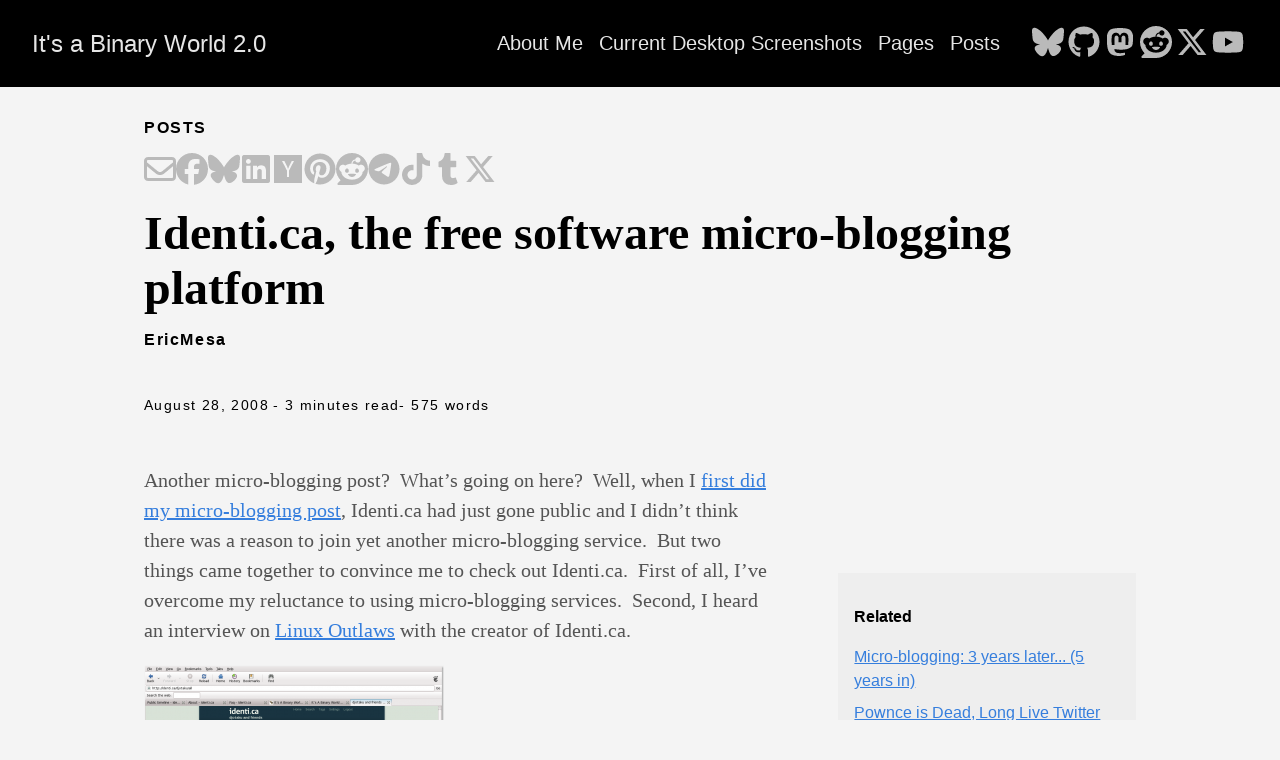

--- FILE ---
content_type: text/html; charset=utf-8
request_url: https://www.ericsbinaryworld.com/2008/08/27/identica-the-free-software-micro-blogging-platform/
body_size: 48782
content:
<!doctype html><html lang=en><head><meta charset=utf-8><meta http-equiv=X-UA-Compatible content="IE=edge,chrome=1"><title>Identi.ca, the free software micro-blogging platform | It's a Binary World 2.0</title><meta name=viewport content="width=device-width,minimum-scale=1"><meta name=description content="Another micro-blogging post?  What&rsquo;s going on here?  Well, when I first did my micro-blogging post, Identi.ca had just gone public and I didn&rsquo;t think there was a reason to join yet another micro-blogging service.  But two things came together to convince me to check out Identi.ca.  First of all, I&rsquo;ve overcome my reluctance to using micro-blogging services.  Second, I heard an interview on Linux Outlaws with the creator of Identi.ca.

As you can see, it&rsquo;s pretty much inspired by Twitter.  It has a very similar interface and reply mechanisms.  I got a good vibe from it - as I did with Twitter.  Something about the aethetics just made me want to use it - just like Twitter and unlike Pownce.  Of course, there are some negatives with Identi.ca being inspired by Twitter.  Chief amongst these is the reply functionality.  Only Plurk (with Pownce in a distant second) have correctly implemented replies in a way that makes sense.  Without a threaded reply, it&rsquo;s pretty hard to correctly follow the conversation that may come out of something posted on Twitter and Identi.ca.  Of course, maybe that&rsquo;s done on purpose.  Perhaps replies are an afterthought because that&rsquo;s not what these micro-blogging services believe micro-blogging to be about.  I&rsquo;d LOVE to see a mode in Identi.ca (just another tab, really) where posts could be viewed in a threaded fashion to be able to follow the conversation better.  That would help Identi.ca leapfrog over Twitter in useability and functionality."><meta name=generator content="Hugo 0.148.2"><meta name=robots content="index, follow"><meta name=author content="EricMesa"><link rel=stylesheet href=/ananke/css/main.min.8d048772ae72ab11245a0e296d1f2a36d3e3dd376c6c867394d6cc659c68fc37.css><link rel="shortcut icon" href=/images/favicon.ico type=image/x-icon><link rel=canonical href=https://www.ericsbinaryworld.com/2008/08/27/identica-the-free-software-micro-blogging-platform/><meta property="og:url" content="https://www.ericsbinaryworld.com/2008/08/27/identica-the-free-software-micro-blogging-platform/"><meta property="og:site_name" content="It's a Binary World 2.0"><meta property="og:title" content="Identi.ca, the free software micro-blogging platform"><meta property="og:description" content="Another micro-blogging post? What’s going on here? Well, when I first did my micro-blogging post, Identi.ca had just gone public and I didn’t think there was a reason to join yet another micro-blogging service. But two things came together to convince me to check out Identi.ca. First of all, I’ve overcome my reluctance to using micro-blogging services. Second, I heard an interview on Linux Outlaws with the creator of Identi.ca.
As you can see, it’s pretty much inspired by Twitter. It has a very similar interface and reply mechanisms. I got a good vibe from it - as I did with Twitter. Something about the aethetics just made me want to use it - just like Twitter and unlike Pownce. Of course, there are some negatives with Identi.ca being inspired by Twitter. Chief amongst these is the reply functionality. Only Plurk (with Pownce in a distant second) have correctly implemented replies in a way that makes sense. Without a threaded reply, it’s pretty hard to correctly follow the conversation that may come out of something posted on Twitter and Identi.ca. Of course, maybe that’s done on purpose. Perhaps replies are an afterthought because that’s not what these micro-blogging services believe micro-blogging to be about. I’d LOVE to see a mode in Identi.ca (just another tab, really) where posts could be viewed in a threaded fashion to be able to follow the conversation better. That would help Identi.ca leapfrog over Twitter in useability and functionality."><meta property="og:locale" content="en"><meta property="og:type" content="article"><meta property="article:section" content="posts"><meta property="article:published_time" content="2008-08-28T03:54:28+00:00"><meta property="article:modified_time" content="2008-08-28T03:54:28+00:00"><meta property="article:tag" content="Identica"><meta property="article:tag" content="Micro-Blogging"><meta itemprop=name content="Identi.ca, the free software micro-blogging platform"><meta itemprop=description content="Another micro-blogging post? What’s going on here? Well, when I first did my micro-blogging post, Identi.ca had just gone public and I didn’t think there was a reason to join yet another micro-blogging service. But two things came together to convince me to check out Identi.ca. First of all, I’ve overcome my reluctance to using micro-blogging services. Second, I heard an interview on Linux Outlaws with the creator of Identi.ca.
As you can see, it’s pretty much inspired by Twitter. It has a very similar interface and reply mechanisms. I got a good vibe from it - as I did with Twitter. Something about the aethetics just made me want to use it - just like Twitter and unlike Pownce. Of course, there are some negatives with Identi.ca being inspired by Twitter. Chief amongst these is the reply functionality. Only Plurk (with Pownce in a distant second) have correctly implemented replies in a way that makes sense. Without a threaded reply, it’s pretty hard to correctly follow the conversation that may come out of something posted on Twitter and Identi.ca. Of course, maybe that’s done on purpose. Perhaps replies are an afterthought because that’s not what these micro-blogging services believe micro-blogging to be about. I’d LOVE to see a mode in Identi.ca (just another tab, really) where posts could be viewed in a threaded fashion to be able to follow the conversation better. That would help Identi.ca leapfrog over Twitter in useability and functionality."><meta itemprop=datePublished content="2008-08-28T03:54:28+00:00"><meta itemprop=dateModified content="2008-08-28T03:54:28+00:00"><meta itemprop=wordCount content="575"><meta itemprop=keywords content="Identica,Micro-Blogging"><meta name=twitter:card content="summary"><meta name=twitter:title content="Identi.ca, the free software micro-blogging platform"><meta name=twitter:description content="Another micro-blogging post? What’s going on here? Well, when I first did my micro-blogging post, Identi.ca had just gone public and I didn’t think there was a reason to join yet another micro-blogging service. But two things came together to convince me to check out Identi.ca. First of all, I’ve overcome my reluctance to using micro-blogging services. Second, I heard an interview on Linux Outlaws with the creator of Identi.ca.
As you can see, it’s pretty much inspired by Twitter. It has a very similar interface and reply mechanisms. I got a good vibe from it - as I did with Twitter. Something about the aethetics just made me want to use it - just like Twitter and unlike Pownce. Of course, there are some negatives with Identi.ca being inspired by Twitter. Chief amongst these is the reply functionality. Only Plurk (with Pownce in a distant second) have correctly implemented replies in a way that makes sense. Without a threaded reply, it’s pretty hard to correctly follow the conversation that may come out of something posted on Twitter and Identi.ca. Of course, maybe that’s done on purpose. Perhaps replies are an afterthought because that’s not what these micro-blogging services believe micro-blogging to be about. I’d LOVE to see a mode in Identi.ca (just another tab, really) where posts could be viewed in a threaded fashion to be able to follow the conversation better. That would help Identi.ca leapfrog over Twitter in useability and functionality."></head><body class="ma0 avenir bg-near-white production"><header><div class=bg-black><nav class="pv3 ph3 ph4-ns" role=navigation><div class="flex-l center items-center justify-between"><a href=/ class="f3 fw2 hover-white white-90 dib no-underline">It's a Binary World 2.0</a><div class="flex-l items-center"><ul class="pl0 mr3"><li class="list f5 f4-ns fw4 dib pr3"><a class="hover-white white-90 no-underline" href=/about-me/ title="About Me page">About Me</a></li><li class="list f5 f4-ns fw4 dib pr3"><a class="hover-white white-90 no-underline" href=/desktop-screenshots/ title="Current Desktop Screenshots page">Current Desktop Screenshots</a></li><li class="list f5 f4-ns fw4 dib pr3"><a class="hover-white white-90 no-underline" href=/pages/ title="Pages page">Pages</a></li><li class="list f5 f4-ns fw4 dib pr3"><a class="hover-white white-90 no-underline" href=/posts/ title="Posts page">Posts</a></li></ul><div class=ananke-socials><a href=https://bsky.app/profile/djotaku.bsky.social target=_blank rel=noopener class="ananke-social-link link-transition bluesky link dib z-999 pt3 pt0-l mr1" title="follow on Bluesky - Opens in a new window" aria-label="follow on Bluesky - Opens in a new window"><span class=icon><svg viewBox="0 0 576 512"><path d="M407.8 294.7c-3.3-.4-6.7-.8-10-1.3 3.4.4 6.7.9 10 1.3zM288 227.1C261.9 176.4 190.9 81.9 124.9 35.3 61.6-9.4 37.5-1.7 21.6 5.5 3.3 13.8.0 41.9.0 58.4S9.1 194 15 213.9c19.5 65.7 89.1 87.9 153.2 80.7 3.3-.5 6.6-.9 10-1.4-3.3.5-6.6 1-10 1.4-93.9 14-177.3 48.2-67.9 169.9C220.6 589.1 265.1 437.8 288 361.1c22.9 76.7 49.2 222.5 185.6 103.4 102.4-103.4 28.1-156-65.8-169.9-3.3-.4-6.7-.8-10-1.3 3.4.4 6.7.9 10 1.3 64.1 7.1 133.6-15.1 153.2-80.7C566.9 194 576 75 576 58.4s-3.3-44.7-21.6-52.9c-15.8-7.1-40-14.9-103.2 29.8C385.1 81.9 314.1 176.4 288 227.1z"/></svg>
</span></a><a href=https://github.com/djotaku/ target=_blank rel=noopener class="ananke-social-link link-transition github link dib z-999 pt3 pt0-l mr1" title="follow on GitHub - Opens in a new window" aria-label="follow on GitHub - Opens in a new window"><span class=icon><svg viewBox="0 0 496 512"><path d="M165.9 397.4c0 2-2.3 3.6-5.2 3.6-3.3.3-5.6-1.3-5.6-3.6.0-2 2.3-3.6 5.2-3.6 3-.3 5.6 1.3 5.6 3.6zm-31.1-4.5c-.7 2 1.3 4.3 4.3 4.9 2.6 1 5.6.0 6.2-2s-1.3-4.3-4.3-5.2c-2.6-.7-5.5.3-6.2 2.3zm44.2-1.7c-2.9.7-4.9 2.6-4.6 4.9.3 2 2.9 3.3 5.9 2.6 2.9-.7 4.9-2.6 4.6-4.6-.3-1.9-3-3.2-5.9-2.9zM244.8 8C106.1 8 0 113.3.0 252c0 110.9 69.8 205.8 169.5 239.2 12.8 2.3 17.3-5.6 17.3-12.1.0-6.2-.3-40.4-.3-61.4.0.0-70 15-84.7-29.8.0.0-11.4-29.1-27.8-36.6.0.0-22.9-15.7 1.6-15.4.0.0 24.9 2 38.6 25.8 21.9 38.6 58.6 27.5 72.9 20.9 2.3-16 8.8-27.1 16-33.7-55.9-6.2-112.3-14.3-112.3-110.5.0-27.5 7.6-41.3 23.6-58.9-2.6-6.5-11.1-33.3 2.6-67.9 20.9-6.5 69 27 69 27 20-5.6 41.5-8.5 62.8-8.5s42.8 2.9 62.8 8.5c0 0 48.1-33.6 69-27 13.7 34.7 5.2 61.4 2.6 67.9 16 17.7 25.8 31.5 25.8 58.9.0 96.5-58.9 104.2-114.8 110.5 9.2 7.9 17 22.9 17 46.4.0 33.7-.3 75.4-.3 83.6.0 6.5 4.6 14.4 17.3 12.1C428.2 457.8 496 362.9 496 252 496 113.3 383.5 8 244.8 8zM97.2 352.9c-1.3 1-1 3.3.7 5.2 1.6 1.6 3.9 2.3 5.2 1 1.3-1 1-3.3-.7-5.2-1.6-1.6-3.9-2.3-5.2-1zm-10.8-8.1c-.7 1.3.3 2.9 2.3 3.9 1.6 1 3.6.7 4.3-.7.7-1.3-.3-2.9-2.3-3.9-2-.6-3.6-.3-4.3.7zm32.4 35.6c-1.6 1.3-1 4.3 1.3 6.2 2.3 2.3 5.2 2.6 6.5 1 1.3-1.3.7-4.3-1.3-6.2-2.2-2.3-5.2-2.6-6.5-1zm-11.4-14.7c-1.6 1-1.6 3.6.0 5.9 1.6 2.3 4.3 3.3 5.6 2.3 1.6-1.3 1.6-3.9.0-6.2-1.4-2.3-4-3.3-5.6-2z"/></svg>
</span></a><a href=https://mastodon.social/@djotaku target=_blank rel="noopener me noopener" class="ananke-social-link link-transition mastodon link dib z-999 pt3 pt0-l mr1" title="follow on Mastodon - Opens in a new window" aria-label="follow on Mastodon - Opens in a new window"><span class=icon><svg viewBox="0 0 448 512"><path d="M433 179.11c0-97.2-63.71-125.7-63.71-125.7-62.52-28.7-228.56-28.4-290.48.0.0.0-63.72 28.5-63.72 125.7.0 115.7-6.6 259.4 105.63 289.1 40.51 10.7 75.32 13 103.33 11.4 50.81-2.8 79.32-18.1 79.32-18.1l-1.7-36.9s-36.31 11.4-77.12 10.1c-40.41-1.4-83-4.4-89.63-54a102.54 102.54.0 01-.9-13.9c85.63 20.9 158.65 9.1 178.75 6.7 56.12-6.7 105-41.3 111.23-72.9 9.8-49.8 9-121.5 9-121.5zm-75.12 125.2h-46.63v-114.2c0-49.7-64-51.6-64 6.9v62.5h-46.33V197c0-58.5-64-56.6-64-6.9v114.2H90.19c0-122.1-5.2-147.9 18.41-175 25.9-28.9 79.82-30.8 103.83 6.1l11.6 19.5 11.6-19.5c24.11-37.1 78.12-34.8 103.83-6.1 23.71 27.3 18.4 53 18.4 175z"/></svg>
</span></a><a href=https://www.reddit.com/user/thedjotaku/ target=_blank rel=noopener class="ananke-social-link link-transition reddit link dib z-999 pt3 pt0-l mr1" title="follow on Reddit - Opens in a new window" aria-label="follow on Reddit - Opens in a new window"><span class=icon><svg viewBox="0 0 512 512"><path d="M0 256C0 114.6 114.6.0 256 0S512 114.6 512 256 397.4 512 256 512H37.1c-13.7.0-20.5-16.5-10.9-26.2L75 437C28.7 390.7.0 326.7.0 256zM349.6 153.6c23.6.0 42.7-19.1 42.7-42.7s-19.1-42.7-42.7-42.7c-20.6.0-37.8 14.6-41.8 34-34.5 3.7-61.4 33-61.4 68.4v.2c-37.5 1.6-71.8 12.3-99 29.1-10.1-7.8-22.8-12.5-36.5-12.5-33 0-59.8 26.8-59.8 59.8.0 24 14.1 44.6 34.4 54.1 2 69.4 77.6 125.2 170.6 125.2s168.7-55.9 170.6-125.3c20.2-9.6 34.1-30.2 34.1-54 0-33-26.8-59.8-59.8-59.8-13.7.0-26.3 4.6-36.4 12.4-27.4-17-62.1-27.7-1e2-29.1v-.2c0-25.4 18.9-46.5 43.4-49.9 4.4 18.8 21.3 32.8 41.5 32.8zM177.1 246.9c16.7.0 29.5 17.6 28.5 39.3s-13.5 29.6-30.3 29.6-31.4-8.8-30.4-30.5S160.3 247 177 247zm190.1 38.3c1 21.7-13.7 30.5-30.4 30.5s-29.3-7.9-30.3-29.6c-1-21.7 11.8-39.3 28.5-39.3s31.2 16.6 32.1 38.3zm-48.1 56.7c-10.3 24.6-34.6 41.9-63 41.9s-52.7-17.3-63-41.9c-1.2-2.9.8-6.2 3.9-6.5 18.4-1.9 38.3-2.9 59.1-2.9s40.7 1 59.1 2.9c3.1.3 5.1 3.6 3.9 6.5z"/></svg>
</span></a><a href=https://x.com/djotaku target=_blank rel=noopener class="ananke-social-link link-transition x-twitter link dib z-999 pt3 pt0-l mr1" title="follow on X - Opens in a new window" aria-label="follow on X - Opens in a new window"><span class=icon><svg viewBox="0 0 512 512"><path d="M389.2 48h70.6L305.6 224.2 487 464H345L233.7 318.6 106.5 464H35.8L200.7 275.5 26.8 48H172.4L272.9 180.9 389.2 48zM364.4 421.8h39.1L151.1 88h-42L364.4 421.8z"/></svg>
</span></a><a href=https://www.youtube.com/@EricMesa target=_blank rel=noopener class="ananke-social-link link-transition youtube link dib z-999 pt3 pt0-l mr1" title="follow on YouTube - Opens in a new window" aria-label="follow on YouTube - Opens in a new window"><span class=icon><svg viewBox="0 0 576 512"><path d="M549.655 124.083c-6.281-23.65-24.787-42.276-48.284-48.597C458.781 64 288 64 288 64S117.22 64 74.629 75.486c-23.497 6.322-42.003 24.947-48.284 48.597-11.412 42.867-11.412 132.305-11.412 132.305s0 89.438 11.412 132.305c6.281 23.65 24.787 41.5 48.284 47.821C117.22 448 288 448 288 448s170.78.0 213.371-11.486c23.497-6.321 42.003-24.171 48.284-47.821 11.412-42.867 11.412-132.305 11.412-132.305s0-89.438-11.412-132.305zm-317.51 213.508V175.185l142.739 81.205-142.739 81.201z"/></svg></span></a></div></div></div></nav></div></header><main class=pb7 role=main><article class="flex-l mw8 center ph3 flex-wrap justify-between"><header class="mt4 w-100"><aside class="instapaper_ignoref b helvetica tracked ttu">Posts</aside><div id=sharing class="mt3 ananke-socials"><a href="mailto:?&amp;body=https%3A%2F%2Fwww.ericsbinaryworld.com%2F2008%2F08%2F27%2Fidentica-the-free-software-micro-blogging-platform%2F&amp;subject=Identi.ca%2C+the+free+software+micro-blogging+platform" class="ananke-social-link email no-underline" title="Share on Email" aria-label="Share on Email" target=_blank rel="nofollow noopener noreferrer"><span class=icon><svg viewBox="0 0 512 512"><path d="M64 112c-8.8.0-16 7.2-16 16v22.1L220.5 291.7c20.7 17 50.4 17 71.1.0L464 150.1V128c0-8.8-7.2-16-16-16H64zM48 212.2V384c0 8.8 7.2 16 16 16h384c8.8.0 16-7.2 16-16V212.2L322 328.8c-38.4 31.5-93.7 31.5-132 0L48 212.2zM0 128C0 92.7 28.7 64 64 64h384c35.3.0 64 28.7 64 64v256c0 35.3-28.7 64-64 64H64c-35.3.0-64-28.7-64-64V128z"/></svg>
</span></a><a href="https://facebook.com/sharer/sharer.php?&amp;u=https%3A%2F%2Fwww.ericsbinaryworld.com%2F2008%2F08%2F27%2Fidentica-the-free-software-micro-blogging-platform%2F" class="ananke-social-link facebook no-underline" title="Share on Facebook" aria-label="Share on Facebook" target=_blank rel="nofollow noopener noreferrer"><span class=icon><svg viewBox="0 0 512 512"><path d="M512 256C512 114.6 397.4.0 256 0S0 114.6.0 256C0 376 82.7 476.8 194.2 504.5V334.2H141.4V256h52.8V222.3c0-87.1 39.4-127.5 125-127.5 16.2.0 44.2 3.2 55.7 6.4V172c-6-.6-16.5-1-29.6-1-42 0-58.2 15.9-58.2 57.2V256h83.6l-14.4 78.2H287V510.1C413.8 494.8 512 386.9 512 256h0z"/></svg>
</span></a><a href="https://bsky.app/intent/compose?&amp;text=https%3A%2F%2Fwww.ericsbinaryworld.com%2F2008%2F08%2F27%2Fidentica-the-free-software-micro-blogging-platform%2F" class="ananke-social-link bluesky no-underline" title="Share on Bluesky" aria-label="Share on Bluesky" target=_blank rel="nofollow noopener noreferrer"><span class=icon><svg viewBox="0 0 576 512"><path d="M407.8 294.7c-3.3-.4-6.7-.8-10-1.3 3.4.4 6.7.9 10 1.3zM288 227.1C261.9 176.4 190.9 81.9 124.9 35.3 61.6-9.4 37.5-1.7 21.6 5.5 3.3 13.8.0 41.9.0 58.4S9.1 194 15 213.9c19.5 65.7 89.1 87.9 153.2 80.7 3.3-.5 6.6-.9 10-1.4-3.3.5-6.6 1-10 1.4-93.9 14-177.3 48.2-67.9 169.9C220.6 589.1 265.1 437.8 288 361.1c22.9 76.7 49.2 222.5 185.6 103.4 102.4-103.4 28.1-156-65.8-169.9-3.3-.4-6.7-.8-10-1.3 3.4.4 6.7.9 10 1.3 64.1 7.1 133.6-15.1 153.2-80.7C566.9 194 576 75 576 58.4s-3.3-44.7-21.6-52.9c-15.8-7.1-40-14.9-103.2 29.8C385.1 81.9 314.1 176.4 288 227.1z"/></svg>
</span></a><a href="https://www.linkedin.com/shareArticle?&amp;mini=true&amp;source=https%3A%2F%2Fwww.ericsbinaryworld.com%2F2008%2F08%2F27%2Fidentica-the-free-software-micro-blogging-platform%2F&amp;summary=Another+micro-blogging+post%3F%C2%A0What%26amp%3Brsquo%3Bs+going+on+here%3F%C2%A0Well%2C+when+I+first+did+my+micro-blogging+post%2C+Identi.ca+had+just+gone+public+and+I+didn%26amp%3Brsquo%3Bt+think+there+was+a+reason+to+join+yet+another+micro-blogging+service.%C2%A0But+two+things+came+together+to+convince+me+to+check+out+Identi.ca.%C2%A0First+of+all%2C+I%26amp%3Brsquo%3Bve+overcome+my+reluctance+to+using+micro-blogging+services.%C2%A0Second%2C+I+heard+an+interview+on+Linux+Outlaws+with+the+creator+of+Identi.ca.%0AAs+you+can+see%2C+it%26amp%3Brsquo%3Bs+pretty+much+inspired+by+Twitter.%C2%A0It+has+a+very+similar+interface+and+reply+mechanisms.%C2%A0I+got+a+good+vibe+from+it+-+as+I+did+with+Twitter.%C2%A0Something+about+the+aethetics+just+made+me+want+to+use+it+-+just+like+Twitter+and+unlike+Pownce.%C2%A0Of+course%2C+there+are+some+negatives+with+Identi.ca+being+inspired+by+Twitter.%C2%A0Chief+amongst+these+is+the+reply+functionality.%C2%A0Only+Plurk+%28with+Pownce+in+a+distant+second%29+have+correctly+implemented+replies+in+a+way+that+makes+sense.%C2%A0Without+a+threaded+reply%2C+it%26amp%3Brsquo%3Bs+pretty+hard+to+correctly+follow+the+conversation+that+may+come+out+of+something+posted+on+Twitter+and+Identi.ca.%C2%A0Of+course%2C+maybe+that%26amp%3Brsquo%3Bs+done+on+purpose.%C2%A0Perhaps+replies+are+an+afterthought+because+that%26amp%3Brsquo%3Bs+not+what+these+micro-blogging+services+believe+micro-blogging+to+be+about.%C2%A0I%26amp%3Brsquo%3Bd+LOVE+to+see+a+mode+in+Identi.ca+%28just+another+tab%2C+really%29+where+posts+could+be+viewed+in+a+threaded+fashion+to+be+able+to+follow+the+conversation+better.%C2%A0That+would+help+Identi.ca+leapfrog+over+Twitter+in+useability+and+functionality.%0A&amp;title=Identi.ca%2C+the+free+software+micro-blogging+platform&amp;url=https%3A%2F%2Fwww.ericsbinaryworld.com%2F2008%2F08%2F27%2Fidentica-the-free-software-micro-blogging-platform%2F" class="ananke-social-link linkedin no-underline" title="Share on LinkedIn" aria-label="Share on LinkedIn" target=_blank rel="nofollow noopener noreferrer"><span class=icon><svg viewBox="0 0 448 512"><path d="M416 32H31.9C14.3 32 0 46.5.0 64.3v383.4C0 465.5 14.3 480 31.9 480H416c17.6.0 32-14.5 32-32.3V64.3c0-17.8-14.4-32.3-32-32.3zM135.4 416H69V202.2h66.5V416zm-33.2-243c-21.3.0-38.5-17.3-38.5-38.5S80.9 96 102.2 96c21.2.0 38.5 17.3 38.5 38.5.0 21.3-17.2 38.5-38.5 38.5zm282.1 243h-66.4V312c0-24.8-.5-56.7-34.5-56.7-34.6.0-39.9 27-39.9 54.9V416h-66.4V202.2h63.7v29.2h.9c8.9-16.8 30.6-34.5 62.9-34.5 67.2.0 79.7 44.3 79.7 101.9V416z"/></svg>
</span></a><a href="https://news.ycombinator.com/submitlink?&amp;t=Another+micro-blogging+post%3F%C2%A0What%26amp%3Brsquo%3Bs+going+on+here%3F%C2%A0Well%2C+when+I+first+did+my+micro-blogging+post%2C+Identi.ca+had+just+gone+public+and+I+didn%26amp%3Brsquo%3Bt+think+there+was+a+reason+to+join+yet+another+micro-blogging+service.%C2%A0But+two+things+came+together+to+convince+me+to+check+out+Identi.ca.%C2%A0First+of+all%2C+I%26amp%3Brsquo%3Bve+overcome+my+reluctance+to+using+micro-blogging+services.%C2%A0Second%2C+I+heard+an+interview+on+Linux+Outlaws+with+the+creator+of+Identi.ca.%0AAs+you+can+see%2C+it%26amp%3Brsquo%3Bs+pretty+much+inspired+by+Twitter.%C2%A0It+has+a+very+similar+interface+and+reply+mechanisms.%C2%A0I+got+a+good+vibe+from+it+-+as+I+did+with+Twitter.%C2%A0Something+about+the+aethetics+just+made+me+want+to+use+it+-+just+like+Twitter+and+unlike+Pownce.%C2%A0Of+course%2C+there+are+some+negatives+with+Identi.ca+being+inspired+by+Twitter.%C2%A0Chief+amongst+these+is+the+reply+functionality.%C2%A0Only+Plurk+%28with+Pownce+in+a+distant+second%29+have+correctly+implemented+replies+in+a+way+that+makes+sense.%C2%A0Without+a+threaded+reply%2C+it%26amp%3Brsquo%3Bs+pretty+hard+to+correctly+follow+the+conversation+that+may+come+out+of+something+posted+on+Twitter+and+Identi.ca.%C2%A0Of+course%2C+maybe+that%26amp%3Brsquo%3Bs+done+on+purpose.%C2%A0Perhaps+replies+are+an+afterthought+because+that%26amp%3Brsquo%3Bs+not+what+these+micro-blogging+services+believe+micro-blogging+to+be+about.%C2%A0I%26amp%3Brsquo%3Bd+LOVE+to+see+a+mode+in+Identi.ca+%28just+another+tab%2C+really%29+where+posts+could+be+viewed+in+a+threaded+fashion+to+be+able+to+follow+the+conversation+better.%C2%A0That+would+help+Identi.ca+leapfrog+over+Twitter+in+useability+and+functionality.%0A&amp;u=https%3A%2F%2Fwww.ericsbinaryworld.com%2F2008%2F08%2F27%2Fidentica-the-free-software-micro-blogging-platform%2F" class="ananke-social-link hackernews no-underline" title="Share on Hacker News" aria-label="Share on Hacker News" target=_blank rel="nofollow noopener noreferrer"><span class=icon><svg viewBox="0 0 448 512"><path d="M0 32v448h448V32H0zm21.2 197.2H21c.1-.1.2-.3.3-.4.0.1.0.3-.1.4zm218 53.9V384h-31.4V281.3L128 128h37.3c52.5 98.3 49.2 101.2 59.3 125.6 12.3-27 5.8-24.4 60.6-125.6H320l-80.8 155.1z"/></svg>
</span></a><a href="https://pinterest.com/pin/create/button/?&amp;description=Another+micro-blogging+post%3F%C2%A0What%26amp%3Brsquo%3Bs+going+on+here%3F%C2%A0Well%2C+when+I+first+did+my+micro-blogging+post%2C+Identi.ca+had+just+gone+public+and+I+didn%26amp%3Brsquo%3Bt+think+there+was+a+reason+to+join+yet+another+micro-blogging+service.%C2%A0But+two+things+came+together+to+convince+me+to+check+out+Identi.ca.%C2%A0First+of+all%2C+I%26amp%3Brsquo%3Bve+overcome+my+reluctance+to+using+micro-blogging+services.%C2%A0Second%2C+I+heard+an+interview+on+Linux+Outlaws+with+the+creator+of+Identi.ca.%0AAs+you+can+see%2C+it%26amp%3Brsquo%3Bs+pretty+much+inspired+by+Twitter.%C2%A0It+has+a+very+similar+interface+and+reply+mechanisms.%C2%A0I+got+a+good+vibe+from+it+-+as+I+did+with+Twitter.%C2%A0Something+about+the+aethetics+just+made+me+want+to+use+it+-+just+like+Twitter+and+unlike+Pownce.%C2%A0Of+course%2C+there+are+some+negatives+with+Identi.ca+being+inspired+by+Twitter.%C2%A0Chief+amongst+these+is+the+reply+functionality.%C2%A0Only+Plurk+%28with+Pownce+in+a+distant+second%29+have+correctly+implemented+replies+in+a+way+that+makes+sense.%C2%A0Without+a+threaded+reply%2C+it%26amp%3Brsquo%3Bs+pretty+hard+to+correctly+follow+the+conversation+that+may+come+out+of+something+posted+on+Twitter+and+Identi.ca.%C2%A0Of+course%2C+maybe+that%26amp%3Brsquo%3Bs+done+on+purpose.%C2%A0Perhaps+replies+are+an+afterthought+because+that%26amp%3Brsquo%3Bs+not+what+these+micro-blogging+services+believe+micro-blogging+to+be+about.%C2%A0I%26amp%3Brsquo%3Bd+LOVE+to+see+a+mode+in+Identi.ca+%28just+another+tab%2C+really%29+where+posts+could+be+viewed+in+a+threaded+fashion+to+be+able+to+follow+the+conversation+better.%C2%A0That+would+help+Identi.ca+leapfrog+over+Twitter+in+useability+and+functionality.%0A&amp;media=https%3A%2F%2Fwww.ericsbinaryworld.com%2F2008%2F08%2F27%2Fidentica-the-free-software-micro-blogging-platform%2F&amp;url=https%3A%2F%2Fwww.ericsbinaryworld.com%2F2008%2F08%2F27%2Fidentica-the-free-software-micro-blogging-platform%2F" class="ananke-social-link pinterest no-underline" title="Share on Pinterest" aria-label="Share on Pinterest" target=_blank rel="nofollow noopener noreferrer"><span class=icon><svg viewBox="0 0 496 512"><path d="M496 256c0 137-111 248-248 248-25.6.0-50.2-3.9-73.4-11.1 10.1-16.5 25.2-43.5 30.8-65 3-11.6 15.4-59 15.4-59 8.1 15.4 31.7 28.5 56.8 28.5 74.8.0 128.7-68.8 128.7-154.3.0-81.9-66.9-143.2-152.9-143.2-107 0-163.9 71.8-163.9 150.1.0 36.4 19.4 81.7 50.3 96.1 4.7 2.2 7.2 1.2 8.3-3.3.8-3.4 5-20.3 6.9-28.1.6-2.5.3-4.7-1.7-7.1-10.1-12.5-18.3-35.3-18.3-56.6.0-54.7 41.4-107.6 112-107.6 60.9.0 103.6 41.5 103.6 100.9.0 67.1-33.9 113.6-78 113.6-24.3.0-42.6-20.1-36.7-44.8 7-29.5 20.5-61.3 20.5-82.6.0-19-10.2-34.9-31.4-34.9-24.9.0-44.9 25.7-44.9 60.2.0 22 7.4 36.8 7.4 36.8s-24.5 103.8-29 123.2c-5 21.4-3 51.6-.9 71.2C65.4 450.9.0 361.1.0 256 0 119 111 8 248 8s248 111 248 248z"/></svg>
</span></a><a href="https://reddit.com/submit/?&amp;resubmit=true&amp;title=Identi.ca%2C+the+free+software+micro-blogging+platform&amp;url=https%3A%2F%2Fwww.ericsbinaryworld.com%2F2008%2F08%2F27%2Fidentica-the-free-software-micro-blogging-platform%2F" class="ananke-social-link reddit no-underline" title="Share on Reddit" aria-label="Share on Reddit" target=_blank rel="nofollow noopener noreferrer"><span class=icon><svg viewBox="0 0 512 512"><path d="M0 256C0 114.6 114.6.0 256 0S512 114.6 512 256 397.4 512 256 512H37.1c-13.7.0-20.5-16.5-10.9-26.2L75 437C28.7 390.7.0 326.7.0 256zM349.6 153.6c23.6.0 42.7-19.1 42.7-42.7s-19.1-42.7-42.7-42.7c-20.6.0-37.8 14.6-41.8 34-34.5 3.7-61.4 33-61.4 68.4v.2c-37.5 1.6-71.8 12.3-99 29.1-10.1-7.8-22.8-12.5-36.5-12.5-33 0-59.8 26.8-59.8 59.8.0 24 14.1 44.6 34.4 54.1 2 69.4 77.6 125.2 170.6 125.2s168.7-55.9 170.6-125.3c20.2-9.6 34.1-30.2 34.1-54 0-33-26.8-59.8-59.8-59.8-13.7.0-26.3 4.6-36.4 12.4-27.4-17-62.1-27.7-1e2-29.1v-.2c0-25.4 18.9-46.5 43.4-49.9 4.4 18.8 21.3 32.8 41.5 32.8zM177.1 246.9c16.7.0 29.5 17.6 28.5 39.3s-13.5 29.6-30.3 29.6-31.4-8.8-30.4-30.5S160.3 247 177 247zm190.1 38.3c1 21.7-13.7 30.5-30.4 30.5s-29.3-7.9-30.3-29.6c-1-21.7 11.8-39.3 28.5-39.3s31.2 16.6 32.1 38.3zm-48.1 56.7c-10.3 24.6-34.6 41.9-63 41.9s-52.7-17.3-63-41.9c-1.2-2.9.8-6.2 3.9-6.5 18.4-1.9 38.3-2.9 59.1-2.9s40.7 1 59.1 2.9c3.1.3 5.1 3.6 3.9 6.5z"/></svg>
</span></a><a href="https://telegram.me/share/url?&amp;text=Another+micro-blogging+post%3F%C2%A0What%26amp%3Brsquo%3Bs+going+on+here%3F%C2%A0Well%2C+when+I+first+did+my+micro-blogging+post%2C+Identi.ca+had+just+gone+public+and+I+didn%26amp%3Brsquo%3Bt+think+there+was+a+reason+to+join+yet+another+micro-blogging+service.%C2%A0But+two+things+came+together+to+convince+me+to+check+out+Identi.ca.%C2%A0First+of+all%2C+I%26amp%3Brsquo%3Bve+overcome+my+reluctance+to+using+micro-blogging+services.%C2%A0Second%2C+I+heard+an+interview+on+Linux+Outlaws+with+the+creator+of+Identi.ca.%0AAs+you+can+see%2C+it%26amp%3Brsquo%3Bs+pretty+much+inspired+by+Twitter.%C2%A0It+has+a+very+similar+interface+and+reply+mechanisms.%C2%A0I+got+a+good+vibe+from+it+-+as+I+did+with+Twitter.%C2%A0Something+about+the+aethetics+just+made+me+want+to+use+it+-+just+like+Twitter+and+unlike+Pownce.%C2%A0Of+course%2C+there+are+some+negatives+with+Identi.ca+being+inspired+by+Twitter.%C2%A0Chief+amongst+these+is+the+reply+functionality.%C2%A0Only+Plurk+%28with+Pownce+in+a+distant+second%29+have+correctly+implemented+replies+in+a+way+that+makes+sense.%C2%A0Without+a+threaded+reply%2C+it%26amp%3Brsquo%3Bs+pretty+hard+to+correctly+follow+the+conversation+that+may+come+out+of+something+posted+on+Twitter+and+Identi.ca.%C2%A0Of+course%2C+maybe+that%26amp%3Brsquo%3Bs+done+on+purpose.%C2%A0Perhaps+replies+are+an+afterthought+because+that%26amp%3Brsquo%3Bs+not+what+these+micro-blogging+services+believe+micro-blogging+to+be+about.%C2%A0I%26amp%3Brsquo%3Bd+LOVE+to+see+a+mode+in+Identi.ca+%28just+another+tab%2C+really%29+where+posts+could+be+viewed+in+a+threaded+fashion+to+be+able+to+follow+the+conversation+better.%C2%A0That+would+help+Identi.ca+leapfrog+over+Twitter+in+useability+and+functionality.%0A&amp;url=https%3A%2F%2Fwww.ericsbinaryworld.com%2F2008%2F08%2F27%2Fidentica-the-free-software-micro-blogging-platform%2F" class="ananke-social-link telegram no-underline" title="Share on Telegram" aria-label="Share on Telegram" target=_blank rel="nofollow noopener noreferrer"><span class=icon><svg viewBox="0 0 496 512"><path d="M248 8C111.033 8 0 119.033.0 256S111.033 504 248 504 496 392.967 496 256 384.967 8 248 8zM362.952 176.66c-3.732 39.215-19.881 134.378-28.1 178.3-3.476 18.584-10.322 24.816-16.948 25.425-14.4 1.326-25.338-9.517-39.287-18.661-21.827-14.308-34.158-23.215-55.346-37.177-24.485-16.135-8.612-25 5.342-39.5 3.652-3.793 67.107-61.51 68.335-66.746.153-.655.3-3.1-1.154-4.384s-3.59-.849-5.135-.5q-3.283.746-104.608 69.142-14.845 10.194-26.894 9.934c-8.855-.191-25.888-5.006-38.551-9.123-15.531-5.048-27.875-7.717-26.8-16.291q.84-6.7 18.45-13.7 108.446-47.248 144.628-62.3c68.872-28.647 83.183-33.623 92.511-33.789 2.052-.034 6.639.474 9.61 2.885a10.452 10.452.0 013.53 6.716A43.765 43.765.0 01362.952 176.66z"/></svg>
</span></a><a href=%25!s%28%3cnil%3e%29? class="ananke-social-link tiktok no-underline" title="Share on TikTok" aria-label="Share on TikTok" target=_blank rel="nofollow noopener noreferrer"><span class=icon><svg viewBox="0 0 448 512"><path d="M448 209.91a210.06 210.06.0 01-122.77-39.25V349.38A162.55 162.55.0 11185 188.31V278.2a74.62 74.62.0 1052.23 71.18V0h88a121.18 121.18.0 001.86 22.17h0A122.18 122.18.0 00381 102.39a121.43 121.43.0 0067 20.14z"/></svg>
</span></a><a href="https://www.tumblr.com/widgets/share/tool?&amp;canonicalurl=https%3A%2F%2Fwww.ericsbinaryworld.com%2F2008%2F08%2F27%2Fidentica-the-free-software-micro-blogging-platform%2F&amp;caption=Another+micro-blogging+post%3F%C2%A0What%26amp%3Brsquo%3Bs+going+on+here%3F%C2%A0Well%2C+when+I+first+did+my+micro-blogging+post%2C+Identi.ca+had+just+gone+public+and+I+didn%26amp%3Brsquo%3Bt+think+there+was+a+reason+to+join+yet+another+micro-blogging+service.%C2%A0But+two+things+came+together+to+convince+me+to+check+out+Identi.ca.%C2%A0First+of+all%2C+I%26amp%3Brsquo%3Bve+overcome+my+reluctance+to+using+micro-blogging+services.%C2%A0Second%2C+I+heard+an+interview+on+Linux+Outlaws+with+the+creator+of+Identi.ca.%0AAs+you+can+see%2C+it%26amp%3Brsquo%3Bs+pretty+much+inspired+by+Twitter.%C2%A0It+has+a+very+similar+interface+and+reply+mechanisms.%C2%A0I+got+a+good+vibe+from+it+-+as+I+did+with+Twitter.%C2%A0Something+about+the+aethetics+just+made+me+want+to+use+it+-+just+like+Twitter+and+unlike+Pownce.%C2%A0Of+course%2C+there+are+some+negatives+with+Identi.ca+being+inspired+by+Twitter.%C2%A0Chief+amongst+these+is+the+reply+functionality.%C2%A0Only+Plurk+%28with+Pownce+in+a+distant+second%29+have+correctly+implemented+replies+in+a+way+that+makes+sense.%C2%A0Without+a+threaded+reply%2C+it%26amp%3Brsquo%3Bs+pretty+hard+to+correctly+follow+the+conversation+that+may+come+out+of+something+posted+on+Twitter+and+Identi.ca.%C2%A0Of+course%2C+maybe+that%26amp%3Brsquo%3Bs+done+on+purpose.%C2%A0Perhaps+replies+are+an+afterthought+because+that%26amp%3Brsquo%3Bs+not+what+these+micro-blogging+services+believe+micro-blogging+to+be+about.%C2%A0I%26amp%3Brsquo%3Bd+LOVE+to+see+a+mode+in+Identi.ca+%28just+another+tab%2C+really%29+where+posts+could+be+viewed+in+a+threaded+fashion+to+be+able+to+follow+the+conversation+better.%C2%A0That+would+help+Identi.ca+leapfrog+over+Twitter+in+useability+and+functionality.%0A&amp;content=Another+micro-blogging+post%3F%C2%A0What%26amp%3Brsquo%3Bs+going+on+here%3F%C2%A0Well%2C+when+I+first+did+my+micro-blogging+post%2C+Identi.ca+had+just+gone+public+and+I+didn%26amp%3Brsquo%3Bt+think+there+was+a+reason+to+join+yet+another+micro-blogging+service.%C2%A0But+two+things+came+together+to+convince+me+to+check+out+Identi.ca.%C2%A0First+of+all%2C+I%26amp%3Brsquo%3Bve+overcome+my+reluctance+to+using+micro-blogging+services.%C2%A0Second%2C+I+heard+an+interview+on+Linux+Outlaws+with+the+creator+of+Identi.ca.%0AAs+you+can+see%2C+it%26amp%3Brsquo%3Bs+pretty+much+inspired+by+Twitter.%C2%A0It+has+a+very+similar+interface+and+reply+mechanisms.%C2%A0I+got+a+good+vibe+from+it+-+as+I+did+with+Twitter.%C2%A0Something+about+the+aethetics+just+made+me+want+to+use+it+-+just+like+Twitter+and+unlike+Pownce.%C2%A0Of+course%2C+there+are+some+negatives+with+Identi.ca+being+inspired+by+Twitter.%C2%A0Chief+amongst+these+is+the+reply+functionality.%C2%A0Only+Plurk+%28with+Pownce+in+a+distant+second%29+have+correctly+implemented+replies+in+a+way+that+makes+sense.%C2%A0Without+a+threaded+reply%2C+it%26amp%3Brsquo%3Bs+pretty+hard+to+correctly+follow+the+conversation+that+may+come+out+of+something+posted+on+Twitter+and+Identi.ca.%C2%A0Of+course%2C+maybe+that%26amp%3Brsquo%3Bs+done+on+purpose.%C2%A0Perhaps+replies+are+an+afterthought+because+that%26amp%3Brsquo%3Bs+not+what+these+micro-blogging+services+believe+micro-blogging+to+be+about.%C2%A0I%26amp%3Brsquo%3Bd+LOVE+to+see+a+mode+in+Identi.ca+%28just+another+tab%2C+really%29+where+posts+could+be+viewed+in+a+threaded+fashion+to+be+able+to+follow+the+conversation+better.%C2%A0That+would+help+Identi.ca+leapfrog+over+Twitter+in+useability+and+functionality.%0A&amp;posttype=link&amp;title=Identi.ca%2C+the+free+software+micro-blogging+platform" class="ananke-social-link tumblr no-underline" title="Share on Tumblr" aria-label="Share on Tumblr" target=_blank rel="nofollow noopener noreferrer"><span class=icon><svg viewBox="0 0 320 512"><path d="M309.8 480.3c-13.6 14.5-50 31.7-97.4 31.7-120.8.0-147-88.8-147-140.6v-144H17.9c-5.5.0-10-4.5-10-10v-68c0-7.2 4.5-13.6 11.3-16 62-21.8 81.5-76 84.3-117.1.8-11 6.5-16.3 16.1-16.3h70.9c5.5.0 10 4.5 10 10v115.2h83c5.5.0 10 4.4 10 9.9v81.7c0 5.5-4.5 10-10 10h-83.4V360c0 34.2 23.7 53.6 68 35.8 4.8-1.9 9-3.2 12.7-2.2 3.5.9 5.8 3.4 7.4 7.9l22 64.3c1.8 5 3.3 10.6-.4 14.5z"/></svg>
</span></a><a href="https://twitter.com/intent/tweet/?&amp;text=Another+micro-blogging+post%3F%C2%A0What%26amp%3Brsquo%3Bs+going+on+here%3F%C2%A0Well%2C+when+I+first+did+my+micro-blogging+post%2C+Identi.ca+had+just+gone+public+and+I+didn%26amp%3Brsquo%3Bt+think+there+was+a+reason+to+join+yet+another+micro-blogging+service.%C2%A0But+two+things+came+together+to+convince+me+to+check+out+Identi.ca.%C2%A0First+of+all%2C+I%26amp%3Brsquo%3Bve+overcome+my+reluctance+to+using+micro-blogging+services.%C2%A0Second%2C+I+heard+an+interview+on+Linux+Outlaws+with+the+creator+of+Identi.ca.%0AAs+you+can+see%2C+it%26amp%3Brsquo%3Bs+pretty+much+inspired+by+Twitter.%C2%A0It+has+a+very+similar+interface+and+reply+mechanisms.%C2%A0I+got+a+good+vibe+from+it+-+as+I+did+with+Twitter.%C2%A0Something+about+the+aethetics+just+made+me+want+to+use+it+-+just+like+Twitter+and+unlike+Pownce.%C2%A0Of+course%2C+there+are+some+negatives+with+Identi.ca+being+inspired+by+Twitter.%C2%A0Chief+amongst+these+is+the+reply+functionality.%C2%A0Only+Plurk+%28with+Pownce+in+a+distant+second%29+have+correctly+implemented+replies+in+a+way+that+makes+sense.%C2%A0Without+a+threaded+reply%2C+it%26amp%3Brsquo%3Bs+pretty+hard+to+correctly+follow+the+conversation+that+may+come+out+of+something+posted+on+Twitter+and+Identi.ca.%C2%A0Of+course%2C+maybe+that%26amp%3Brsquo%3Bs+done+on+purpose.%C2%A0Perhaps+replies+are+an+afterthought+because+that%26amp%3Brsquo%3Bs+not+what+these+micro-blogging+services+believe+micro-blogging+to+be+about.%C2%A0I%26amp%3Brsquo%3Bd+LOVE+to+see+a+mode+in+Identi.ca+%28just+another+tab%2C+really%29+where+posts+could+be+viewed+in+a+threaded+fashion+to+be+able+to+follow+the+conversation+better.%C2%A0That+would+help+Identi.ca+leapfrog+over+Twitter+in+useability+and+functionality.%0A&amp;url=https%3A%2F%2Fwww.ericsbinaryworld.com%2F2008%2F08%2F27%2Fidentica-the-free-software-micro-blogging-platform%2F" class="ananke-social-link x-twitter no-underline" title="Share on X" aria-label="Share on X" target=_blank rel="nofollow noopener noreferrer"><span class=icon><svg viewBox="0 0 512 512"><path d="M389.2 48h70.6L305.6 224.2 487 464H345L233.7 318.6 106.5 464H35.8L200.7 275.5 26.8 48H172.4L272.9 180.9 389.2 48zM364.4 421.8h39.1L151.1 88h-42L364.4 421.8z"/></svg></span></a></div><h1 class="f1 athelas mt3 mb1">Identi.ca, the free software micro-blogging platform</h1><p class=tracked><strong>EricMesa</strong></p><time class="f6 mv4 dib tracked" datetime=2008-08-28T03:54:28Z>August 28, 2008</time>
<span class="f6 mv4 dib tracked">- 3 minutes read </span><span class="f6 mv4 dib tracked">- 575 words</span></header><div class="nested-copy-line-height lh-copy serif f4 nested-links mid-gray pr4-l w-two-thirds-l"><p>Another micro-blogging post?  What&rsquo;s going on here?  Well, when I <a href=/2008/07/14/a-macro-blog-post-about-micro-blogging/>first did my micro-blogging post</a>, Identi.ca had just gone public and I didn&rsquo;t think there was a reason to join yet another micro-blogging service.  But two things came together to convince me to check out Identi.ca.  First of all, I&rsquo;ve overcome my reluctance to using micro-blogging services.  Second, I heard an interview on <a href=http://www.linuxoutlaws.org>Linux Outlaws</a> with the creator of Identi.ca.</p><p><a href=/images/2008/08/identica1.png><img src=/images/2008/08/identica1-300x235.png alt></a></p><p>As you can see, it&rsquo;s pretty much inspired by Twitter.  It has a very similar interface and reply mechanisms.  I got a good vibe from it - as I did with Twitter.  Something about the aethetics just made me want to use it - just like Twitter and unlike Pownce.  Of course, there are some negatives with Identi.ca being inspired by Twitter.  Chief amongst these is the reply functionality.  Only Plurk (with Pownce in a distant second) have correctly implemented replies in a way that makes sense.  Without a threaded reply, it&rsquo;s pretty hard to correctly follow the conversation that may come out of something posted on Twitter and Identi.ca.  Of course, maybe that&rsquo;s done on purpose.  Perhaps replies are an afterthought because that&rsquo;s not what these micro-blogging services believe micro-blogging to be about.  I&rsquo;d LOVE to see a mode in Identi.ca (just another tab, really) where posts could be viewed in a threaded fashion to be able to follow the conversation better.  That would help Identi.ca leapfrog over Twitter in useability and functionality.</p><p><a href=/images/2008/08/identica2.png><img src=/images/2008/08/identica2-300x240.png alt></a></p><p>Speaking of this, it appears that Identi.ca assumes the user already knows what micro-blogging is all about.  Unlike Twitter and the other services, the FAQs don&rsquo;t have a lot of hand-holding &ldquo;this is what a micro-blog is&rdquo; talk going on.</p><p>I have found a lot more neat conversations on Identi.ca and I think that&rsquo;s because a lot of the people on here are here because it&rsquo;s open source.  Thus, open source conversations seem to dominate on the site.</p><p>So far there doesn&rsquo;t appear to be functionality in Flock or any programs in the Fedora repositories that allow posting to Identi.ca from other programs.  You *can* post from GTalk, though, so that works out well.</p><p>What makes Identi.ca worth using, trying out, etc is that it&rsquo;s open source.  They are using the AGPL which means that you have to share source code if you make changes and then deploy it publicly over the web.  But the most important aspect of the open-ness of this platform is that you can take the source code, install it on your own server, and then become part of the Identi.ca network.  In other words, you can make your own customized version, but still have friends, communications, etc with the main site and with other sites running it.  You no longer have to have an account on each of these sites, they can all just link to each other.  Think of it as being able to interact with your friends who have myspace while you only use Facebook.  It&rsquo;s THAT revolutionary&mldr;potentially, anyway.  We&rsquo;ll see where it goes.</p><p>I&rsquo;m not sure yet what I want to do with Pownce and Plurk.  But I think Twitter will become my general thoughts blog while Identi.ca will be for Linux issues.  There may be some cross-posting with issues that are really important to me, but I think this keeps my thoughts in the realms where they are most likely to be read.  That&rsquo;s the plan anyway, so let&rsquo;s see what happens.</p><ul class=pa0><li class="list di"><a href=/tags/identica/ class="link f5 grow br-pill ba ph3 pv2 mb2 dib black sans-serif no-underline">Identica</a></li><li class="list di"><a href=/tags/micro-blogging/ class="link f5 grow br-pill ba ph3 pv2 mb2 dib black sans-serif no-underline">Micro-Blogging</a></li></ul><div class="mt6 instapaper_ignoref"></div></div><aside class="w-30-l mt6-l"><div class="bg-light-gray pa3 nested-list-reset nested-copy-line-height nested-links"><p class="f5 b mb3">Related</p><ul class="pa0 list"><li class=mb2><a href=/2013/08/27/micro-blogging-3-years-later-5-years-in/>Micro-blogging: 3 years later... (5 years in)</a></li><li class=mb2><a href=/2008/12/08/pownce-is-dead-long-live-twitter/>Pownce is Dead, Long Live Twitter</a></li><li class=mb2><a href=/2008/08/24/micro-blogging-one-month-later/>Micro-blogging: One Month Later</a></li><li class=mb2><a href=/2008/07/14/a-macro-blog-post-about-micro-blogging/>A Macro-blog Post about Micro-blogging</a></li><li class=mb2><a href=/2010/07/28/micro-blogging-2-years-later/>Micro-blogging: 2 years later...</a></li><li class=mb2><a href=/2008/07/20/plurk-maintenance-page/>Plurk Maintenance Page</a></li><li class=mb2><a href=/2008/06/22/twitter-like-post-uninstalling-bittorrent/>Twitter-like Post: Uninstalling BitTorrent</a></li><li class=mb2><a href=/2008/05/08/a-quickie-2/>A Quickie</a></li><li class=mb2><a href=/2008/01/13/gpl-shows-benefits-in-unexpected-places/>GPL shows benefits in unexpected places!</a></li></ul></div></aside></article></main><footer class="bg-black bottom-0 w-100 pa3" role=contentinfo><div class="flex justify-between"><a class="f4 fw4 hover-white white-70 dn dib-ns pv2 ph3 no-underline" href=https://www.ericsbinaryworld.com/>&copy; It's a Binary World 2.0 2026</a><div><div class=ananke-socials><a href=https://bsky.app/profile/djotaku.bsky.social target=_blank rel=noopener class="ananke-social-link link-transition bluesky link dib z-999 pt3 pt0-l mr1" title="follow on Bluesky - Opens in a new window" aria-label="follow on Bluesky - Opens in a new window"><span class=icon><svg viewBox="0 0 576 512"><path d="M407.8 294.7c-3.3-.4-6.7-.8-10-1.3 3.4.4 6.7.9 10 1.3zM288 227.1C261.9 176.4 190.9 81.9 124.9 35.3 61.6-9.4 37.5-1.7 21.6 5.5 3.3 13.8.0 41.9.0 58.4S9.1 194 15 213.9c19.5 65.7 89.1 87.9 153.2 80.7 3.3-.5 6.6-.9 10-1.4-3.3.5-6.6 1-10 1.4-93.9 14-177.3 48.2-67.9 169.9C220.6 589.1 265.1 437.8 288 361.1c22.9 76.7 49.2 222.5 185.6 103.4 102.4-103.4 28.1-156-65.8-169.9-3.3-.4-6.7-.8-10-1.3 3.4.4 6.7.9 10 1.3 64.1 7.1 133.6-15.1 153.2-80.7C566.9 194 576 75 576 58.4s-3.3-44.7-21.6-52.9c-15.8-7.1-40-14.9-103.2 29.8C385.1 81.9 314.1 176.4 288 227.1z"/></svg>
</span></a><a href=https://github.com/djotaku/ target=_blank rel=noopener class="ananke-social-link link-transition github link dib z-999 pt3 pt0-l mr1" title="follow on GitHub - Opens in a new window" aria-label="follow on GitHub - Opens in a new window"><span class=icon><svg viewBox="0 0 496 512"><path d="M165.9 397.4c0 2-2.3 3.6-5.2 3.6-3.3.3-5.6-1.3-5.6-3.6.0-2 2.3-3.6 5.2-3.6 3-.3 5.6 1.3 5.6 3.6zm-31.1-4.5c-.7 2 1.3 4.3 4.3 4.9 2.6 1 5.6.0 6.2-2s-1.3-4.3-4.3-5.2c-2.6-.7-5.5.3-6.2 2.3zm44.2-1.7c-2.9.7-4.9 2.6-4.6 4.9.3 2 2.9 3.3 5.9 2.6 2.9-.7 4.9-2.6 4.6-4.6-.3-1.9-3-3.2-5.9-2.9zM244.8 8C106.1 8 0 113.3.0 252c0 110.9 69.8 205.8 169.5 239.2 12.8 2.3 17.3-5.6 17.3-12.1.0-6.2-.3-40.4-.3-61.4.0.0-70 15-84.7-29.8.0.0-11.4-29.1-27.8-36.6.0.0-22.9-15.7 1.6-15.4.0.0 24.9 2 38.6 25.8 21.9 38.6 58.6 27.5 72.9 20.9 2.3-16 8.8-27.1 16-33.7-55.9-6.2-112.3-14.3-112.3-110.5.0-27.5 7.6-41.3 23.6-58.9-2.6-6.5-11.1-33.3 2.6-67.9 20.9-6.5 69 27 69 27 20-5.6 41.5-8.5 62.8-8.5s42.8 2.9 62.8 8.5c0 0 48.1-33.6 69-27 13.7 34.7 5.2 61.4 2.6 67.9 16 17.7 25.8 31.5 25.8 58.9.0 96.5-58.9 104.2-114.8 110.5 9.2 7.9 17 22.9 17 46.4.0 33.7-.3 75.4-.3 83.6.0 6.5 4.6 14.4 17.3 12.1C428.2 457.8 496 362.9 496 252 496 113.3 383.5 8 244.8 8zM97.2 352.9c-1.3 1-1 3.3.7 5.2 1.6 1.6 3.9 2.3 5.2 1 1.3-1 1-3.3-.7-5.2-1.6-1.6-3.9-2.3-5.2-1zm-10.8-8.1c-.7 1.3.3 2.9 2.3 3.9 1.6 1 3.6.7 4.3-.7.7-1.3-.3-2.9-2.3-3.9-2-.6-3.6-.3-4.3.7zm32.4 35.6c-1.6 1.3-1 4.3 1.3 6.2 2.3 2.3 5.2 2.6 6.5 1 1.3-1.3.7-4.3-1.3-6.2-2.2-2.3-5.2-2.6-6.5-1zm-11.4-14.7c-1.6 1-1.6 3.6.0 5.9 1.6 2.3 4.3 3.3 5.6 2.3 1.6-1.3 1.6-3.9.0-6.2-1.4-2.3-4-3.3-5.6-2z"/></svg>
</span></a><a href=https://mastodon.social/@djotaku target=_blank rel="noopener me noopener" class="ananke-social-link link-transition mastodon link dib z-999 pt3 pt0-l mr1" title="follow on Mastodon - Opens in a new window" aria-label="follow on Mastodon - Opens in a new window"><span class=icon><svg viewBox="0 0 448 512"><path d="M433 179.11c0-97.2-63.71-125.7-63.71-125.7-62.52-28.7-228.56-28.4-290.48.0.0.0-63.72 28.5-63.72 125.7.0 115.7-6.6 259.4 105.63 289.1 40.51 10.7 75.32 13 103.33 11.4 50.81-2.8 79.32-18.1 79.32-18.1l-1.7-36.9s-36.31 11.4-77.12 10.1c-40.41-1.4-83-4.4-89.63-54a102.54 102.54.0 01-.9-13.9c85.63 20.9 158.65 9.1 178.75 6.7 56.12-6.7 105-41.3 111.23-72.9 9.8-49.8 9-121.5 9-121.5zm-75.12 125.2h-46.63v-114.2c0-49.7-64-51.6-64 6.9v62.5h-46.33V197c0-58.5-64-56.6-64-6.9v114.2H90.19c0-122.1-5.2-147.9 18.41-175 25.9-28.9 79.82-30.8 103.83 6.1l11.6 19.5 11.6-19.5c24.11-37.1 78.12-34.8 103.83-6.1 23.71 27.3 18.4 53 18.4 175z"/></svg>
</span></a><a href=https://www.reddit.com/user/thedjotaku/ target=_blank rel=noopener class="ananke-social-link link-transition reddit link dib z-999 pt3 pt0-l mr1" title="follow on Reddit - Opens in a new window" aria-label="follow on Reddit - Opens in a new window"><span class=icon><svg viewBox="0 0 512 512"><path d="M0 256C0 114.6 114.6.0 256 0S512 114.6 512 256 397.4 512 256 512H37.1c-13.7.0-20.5-16.5-10.9-26.2L75 437C28.7 390.7.0 326.7.0 256zM349.6 153.6c23.6.0 42.7-19.1 42.7-42.7s-19.1-42.7-42.7-42.7c-20.6.0-37.8 14.6-41.8 34-34.5 3.7-61.4 33-61.4 68.4v.2c-37.5 1.6-71.8 12.3-99 29.1-10.1-7.8-22.8-12.5-36.5-12.5-33 0-59.8 26.8-59.8 59.8.0 24 14.1 44.6 34.4 54.1 2 69.4 77.6 125.2 170.6 125.2s168.7-55.9 170.6-125.3c20.2-9.6 34.1-30.2 34.1-54 0-33-26.8-59.8-59.8-59.8-13.7.0-26.3 4.6-36.4 12.4-27.4-17-62.1-27.7-1e2-29.1v-.2c0-25.4 18.9-46.5 43.4-49.9 4.4 18.8 21.3 32.8 41.5 32.8zM177.1 246.9c16.7.0 29.5 17.6 28.5 39.3s-13.5 29.6-30.3 29.6-31.4-8.8-30.4-30.5S160.3 247 177 247zm190.1 38.3c1 21.7-13.7 30.5-30.4 30.5s-29.3-7.9-30.3-29.6c-1-21.7 11.8-39.3 28.5-39.3s31.2 16.6 32.1 38.3zm-48.1 56.7c-10.3 24.6-34.6 41.9-63 41.9s-52.7-17.3-63-41.9c-1.2-2.9.8-6.2 3.9-6.5 18.4-1.9 38.3-2.9 59.1-2.9s40.7 1 59.1 2.9c3.1.3 5.1 3.6 3.9 6.5z"/></svg>
</span></a><a href=https://x.com/djotaku target=_blank rel=noopener class="ananke-social-link link-transition x-twitter link dib z-999 pt3 pt0-l mr1" title="follow on X - Opens in a new window" aria-label="follow on X - Opens in a new window"><span class=icon><svg viewBox="0 0 512 512"><path d="M389.2 48h70.6L305.6 224.2 487 464H345L233.7 318.6 106.5 464H35.8L200.7 275.5 26.8 48H172.4L272.9 180.9 389.2 48zM364.4 421.8h39.1L151.1 88h-42L364.4 421.8z"/></svg>
</span></a><a href=https://www.youtube.com/@EricMesa target=_blank rel=noopener class="ananke-social-link link-transition youtube link dib z-999 pt3 pt0-l mr1" title="follow on YouTube - Opens in a new window" aria-label="follow on YouTube - Opens in a new window"><span class=icon><svg viewBox="0 0 576 512"><path d="M549.655 124.083c-6.281-23.65-24.787-42.276-48.284-48.597C458.781 64 288 64 288 64S117.22 64 74.629 75.486c-23.497 6.322-42.003 24.947-48.284 48.597-11.412 42.867-11.412 132.305-11.412 132.305s0 89.438 11.412 132.305c6.281 23.65 24.787 41.5 48.284 47.821C117.22 448 288 448 288 448s170.78.0 213.371-11.486c23.497-6.321 42.003-24.171 48.284-47.821 11.412-42.867 11.412-132.305 11.412-132.305s0-89.438-11.412-132.305zm-317.51 213.508V175.185l142.739 81.205-142.739 81.201z"/></svg></span></a></div></div></div></footer></body></html>